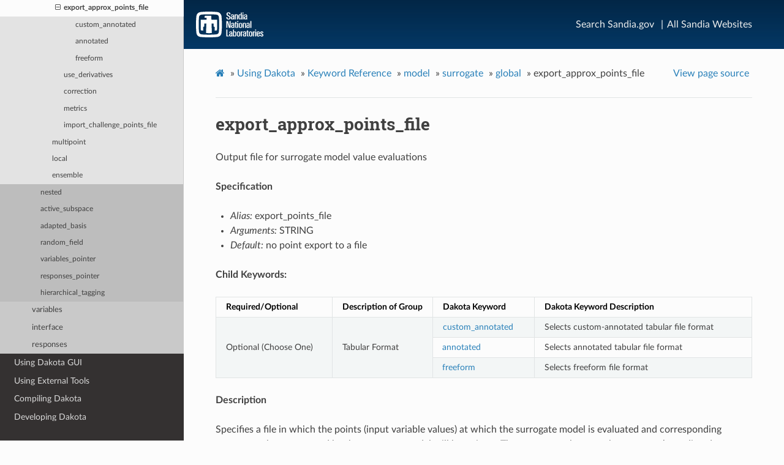

--- FILE ---
content_type: text/html; charset=utf-8
request_url: https://snl-dakota.github.io/docs/6.19.0/users/usingdakota/reference/model-surrogate-global-export_approx_points_file.html
body_size: 3998
content:
<!DOCTYPE html>
<html class="writer-html5" lang="en" >
<head>
  <meta charset="utf-8" /><meta name="generator" content="Docutils 0.17.1: http://docutils.sourceforge.net/" />

  <meta name="viewport" content="width=device-width, initial-scale=1.0" />
  <title>export_approx_points_file &mdash; dakota 6.19.0 documentation</title>
      <link rel="stylesheet" href="../../_static/pygments.css" type="text/css" />
      <link rel="stylesheet" href="../../_static/css/theme.css" type="text/css" />
      <link rel="stylesheet" href="../../_static/css/dakota_theme.css" type="text/css" />
      <link rel="stylesheet" href="../../_static/css/sandiaheaderlite.css" type="text/css" />
  <!--[if lt IE 9]>
    <script src="../../_static/js/html5shiv.min.js"></script>
  <![endif]-->
  
        <script data-url_root="../../" id="documentation_options" src="../../_static/documentation_options.js"></script>
        <script src="../../_static/jquery.js"></script>
        <script src="../../_static/underscore.js"></script>
        <script src="../../_static/doctools.js"></script>
    <script src="../../_static/js/theme.js"></script>
    <link rel="index" title="Index" href="../../genindex.html" />
    <link rel="search" title="Search" href="../../search.html" />
    <link rel="next" title="custom_annotated" href="model-surrogate-global-export_approx_points_file-custom_annotated.html" />
    <link rel="prev" title="active_only" href="model-surrogate-global-import_build_points_file-active_only.html" /> 
  
  <meta name="sandia.approval_type" content="formal"/>
  <meta property="sandia.approved" content="SAND2023-13392 O"/>
  <meta name="description" content="The Dakota project delivers both state-of-the-art research and robust, usable software for optimization and UQ."/>
  <meta name="keywords" content="Dakota, optimization, UQ, uncertainty quantification, parametric analysis, design exploration, model calibration, risk analysis"/>
</head>

<body class="wy-body-for-nav"> 
  <div class="wy-grid-for-nav">
    <nav data-toggle="wy-nav-shift" class="wy-nav-side">
      <div class="wy-side-scroll">
        <div class="wy-side-nav-search" >
            <a href="../../index.html" class="icon icon-home"> dakota
            <img src="../../_static/dakota_Arrow_Name_Tag_horiz_transparent.png" class="logo" alt="Logo"/>
          </a>
              <div class="version">
                6.19
              </div>
<div role="search">
  <form id="rtd-search-form" class="wy-form" action="../../search.html" method="get">
    <input type="text" name="q" placeholder="Search docs" />
    <input type="hidden" name="check_keywords" value="yes" />
    <input type="hidden" name="area" value="default" />
  </form>
</div>
        </div><div class="wy-menu wy-menu-vertical" data-spy="affix" role="navigation" aria-label="Navigation menu">
              <ul class="current">
<li class="toctree-l1"><a class="reference internal" href="../../setupdakota.html">Getting Started</a></li>
<li class="toctree-l1 current"><a class="reference internal" href="../usingdakota.html">Using Dakota</a><ul class="current">
<li class="toctree-l2"><a class="reference internal" href="../introduction/aboutdakota.html">About Dakota</a></li>
<li class="toctree-l2"><a class="reference internal" href="../introduction/helloworld.html">Dakota Beginner’s Tutorial</a></li>
<li class="toctree-l2"><a class="reference internal" href="../examples.html">Examples</a></li>
<li class="toctree-l2"><a class="reference internal" href="../introduction/couplingtosimulations.html">Coupling Dakota to a Simulation</a></li>
<li class="toctree-l2"><a class="reference internal" href="../inputfile.html">Dakota Input File</a></li>
<li class="toctree-l2"><a class="reference internal" href="../running.html">Running Dakota</a></li>
<li class="toctree-l2"><a class="reference internal" href="../output.html">Dakota Output</a></li>
<li class="toctree-l2"><a class="reference internal" href="../studytypes.html">Study Types</a></li>
<li class="toctree-l2"><a class="reference internal" href="../topics.html">Topics</a></li>
<li class="toctree-l2"><a class="reference internal" href="../advanced.html">Advanced Topics</a></li>
<li class="toctree-l2"><a class="reference internal" href="../theory.html">Dakota Theory</a></li>
<li class="toctree-l2 current"><a class="reference internal" href="../reference.html">Keyword Reference</a><ul class="current">
<li class="toctree-l3"><a class="reference internal" href="environment.html">environment</a></li>
<li class="toctree-l3"><a class="reference internal" href="method.html">method</a></li>
<li class="toctree-l3 current"><a class="reference internal" href="model.html">model</a><ul class="current">
<li class="toctree-l4"><a class="reference internal" href="model-id_model.html">id_model</a></li>
<li class="toctree-l4"><a class="reference internal" href="model-single.html">single</a></li>
<li class="toctree-l4 current"><a class="reference internal" href="model-surrogate.html">surrogate</a><ul class="current">
<li class="toctree-l5"><a class="reference internal" href="model-surrogate-id_surrogates.html">id_surrogates</a></li>
<li class="toctree-l5 current"><a class="reference internal" href="model-surrogate-global.html">global</a><ul class="current">
<li class="toctree-l6"><a class="reference internal" href="model-surrogate-global-experimental_gaussian_process.html">experimental_gaussian_process</a></li>
<li class="toctree-l6"><a class="reference internal" href="model-surrogate-global-gaussian_process.html">gaussian_process</a></li>
<li class="toctree-l6"><a class="reference internal" href="model-surrogate-global-mars.html">mars</a></li>
<li class="toctree-l6"><a class="reference internal" href="model-surrogate-global-moving_least_squares.html">moving_least_squares</a></li>
<li class="toctree-l6"><a class="reference internal" href="model-surrogate-global-function_train.html">function_train</a></li>
<li class="toctree-l6"><a class="reference internal" href="model-surrogate-global-neural_network.html">neural_network</a></li>
<li class="toctree-l6"><a class="reference internal" href="model-surrogate-global-radial_basis.html">radial_basis</a></li>
<li class="toctree-l6"><a class="reference internal" href="model-surrogate-global-polynomial.html">polynomial</a></li>
<li class="toctree-l6"><a class="reference internal" href="model-surrogate-global-experimental_polynomial.html">experimental_polynomial</a></li>
<li class="toctree-l6"><a class="reference internal" href="model-surrogate-global-domain_decomposition.html">domain_decomposition</a></li>
<li class="toctree-l6"><a class="reference internal" href="model-surrogate-global-total_points.html">total_points</a></li>
<li class="toctree-l6"><a class="reference internal" href="model-surrogate-global-minimum_points.html">minimum_points</a></li>
<li class="toctree-l6"><a class="reference internal" href="model-surrogate-global-recommended_points.html">recommended_points</a></li>
<li class="toctree-l6"><a class="reference internal" href="model-surrogate-global-dace_method_pointer.html">dace_method_pointer</a></li>
<li class="toctree-l6"><a class="reference internal" href="model-surrogate-global-truth_model_pointer.html">truth_model_pointer</a></li>
<li class="toctree-l6"><a class="reference internal" href="model-surrogate-global-reuse_points.html">reuse_points</a></li>
<li class="toctree-l6"><a class="reference internal" href="model-surrogate-global-import_build_points_file.html">import_build_points_file</a></li>
<li class="toctree-l6 current"><a class="current reference internal" href="#">export_approx_points_file</a><ul>
<li class="toctree-l7"><a class="reference internal" href="model-surrogate-global-export_approx_points_file-custom_annotated.html">custom_annotated</a></li>
<li class="toctree-l7"><a class="reference internal" href="model-surrogate-global-export_approx_points_file-annotated.html">annotated</a></li>
<li class="toctree-l7"><a class="reference internal" href="model-surrogate-global-export_approx_points_file-freeform.html">freeform</a></li>
</ul>
</li>
<li class="toctree-l6"><a class="reference internal" href="model-surrogate-global-use_derivatives.html">use_derivatives</a></li>
<li class="toctree-l6"><a class="reference internal" href="model-surrogate-global-correction.html">correction</a></li>
<li class="toctree-l6"><a class="reference internal" href="model-surrogate-global-metrics.html">metrics</a></li>
<li class="toctree-l6"><a class="reference internal" href="model-surrogate-global-import_challenge_points_file.html">import_challenge_points_file</a></li>
</ul>
</li>
<li class="toctree-l5"><a class="reference internal" href="model-surrogate-multipoint.html">multipoint</a></li>
<li class="toctree-l5"><a class="reference internal" href="model-surrogate-local.html">local</a></li>
<li class="toctree-l5"><a class="reference internal" href="model-surrogate-ensemble.html">ensemble</a></li>
</ul>
</li>
<li class="toctree-l4"><a class="reference internal" href="model-nested.html">nested</a></li>
<li class="toctree-l4"><a class="reference internal" href="model-active_subspace.html">active_subspace</a></li>
<li class="toctree-l4"><a class="reference internal" href="model-adapted_basis.html">adapted_basis</a></li>
<li class="toctree-l4"><a class="reference internal" href="model-random_field.html">random_field</a></li>
<li class="toctree-l4"><a class="reference internal" href="model-variables_pointer.html">variables_pointer</a></li>
<li class="toctree-l4"><a class="reference internal" href="model-responses_pointer.html">responses_pointer</a></li>
<li class="toctree-l4"><a class="reference internal" href="model-hierarchical_tagging.html">hierarchical_tagging</a></li>
</ul>
</li>
<li class="toctree-l3"><a class="reference internal" href="variables.html">variables</a></li>
<li class="toctree-l3"><a class="reference internal" href="interface.html">interface</a></li>
<li class="toctree-l3"><a class="reference internal" href="responses.html">responses</a></li>
</ul>
</li>
</ul>
</li>
<li class="toctree-l1"><a class="reference internal" href="../../usingdakotagui/usingdakotagui.html">Using Dakota GUI</a></li>
<li class="toctree-l1"><a class="reference internal" href="../../externaltools/externaltools.html">Using External Tools</a></li>
<li class="toctree-l1"><a class="reference internal" href="../../compiling/compiling.html">Compiling Dakota</a></li>
<li class="toctree-l1"><a class="reference internal" href="../../developingdakota/developingdakota.html">Developing Dakota</a></li>
<li class="toctree-l1"><a class="reference internal" href="../../misc/misc.html">Miscellaneous</a></li>
</ul>

        </div>
      </div>
    </nav>

    <section data-toggle="wy-nav-shift" class="wy-nav-content-wrap"><nav class="wy-nav-top" aria-label="Mobile navigation menu" >
          <i data-toggle="wy-nav-top" class="fa fa-bars"></i>
          <a href="../../index.html">dakota</a>
      </nav>

	  <!-- SNL Lite header -->
	  <div class="snlheader-subsite--wrapper-default">
		<snlheader class="snlheader-subsite" role="snlbanner">
		  <div class="wrapper">
			<a href="https://www.sandia.gov/index.html">
			  <div class="logo-transparent"><p class="logo">Sandia National Laboratories</p></div>
			</a>
			<div class="nav-top">
			  <a class="visuallyhidden" name="mainnav"></a>
			  <div aria-label="main navigation" class="core-nav-transparent core-nav-transparent--visible" role="navigation">
				<ul role="navigation" class="secondary-links">
				  <li id="search-text-link">
					<a aria-label="Search" href="https://www.sandia.gov/search/">Search Sandia.gov</a>
				  </li>
				  <li id="directory-text-link">
					<a href="https://www.sandia.gov/directory.html" aria-expanded="false" aria-label="Site Directory">All Sandia Websites</a>
				  </li>
				</ul>
			  </div>
			</div>
		  </div> 
		</snlheader>
	  </div>	  

      <div class="wy-nav-content">
        <div class="rst-content">
          <div role="navigation" aria-label="Page navigation">
  <ul class="wy-breadcrumbs">
      <li><a href="../../index.html" class="icon icon-home"></a> &raquo;</li>
          <li><a href="../usingdakota.html">Using Dakota</a> &raquo;</li>
          <li><a href="../reference.html">Keyword Reference</a> &raquo;</li>
          <li><a href="model.html">model</a> &raquo;</li>
          <li><a href="model-surrogate.html">surrogate</a> &raquo;</li>
          <li><a href="model-surrogate-global.html">global</a> &raquo;</li>
      <li>export_approx_points_file</li>
      <li class="wy-breadcrumbs-aside">
            <a href="../../_sources/usingdakota/reference/model-surrogate-global-export_approx_points_file.rst.txt" rel="nofollow"> View page source</a>
      </li>
  </ul>
  <hr/>
</div>
          <div role="main" class="document" itemscope="itemscope" itemtype="http://schema.org/Article">
           <div itemprop="articleBody">
             
  <section id="export-approx-points-file">
<span id="model-surrogate-global-export-approx-points-file"></span><h1>export_approx_points_file<a class="headerlink" href="#export-approx-points-file" title="Permalink to this headline"></a></h1>
<p>Output file for surrogate model value evaluations</p>
<div class="toctree-wrapper compound">
</div>
<p><strong>Specification</strong></p>
<ul class="simple">
<li><p><em>Alias:</em> export_points_file</p></li>
<li><p><em>Arguments:</em> STRING</p></li>
<li><p><em>Default:</em> no point export to a file</p></li>
</ul>
<p><strong>Child Keywords:</strong></p>
<table class="docutils align-default">
<colgroup>
<col style="width: 22%" />
<col style="width: 18%" />
<col style="width: 19%" />
<col style="width: 41%" />
</colgroup>
<thead>
<tr class="row-odd"><th class="head"><p>Required/Optional</p></th>
<th class="head"><p>Description of
Group</p></th>
<th class="head"><p>Dakota Keyword</p></th>
<th class="head"><p>Dakota Keyword Description</p></th>
</tr>
</thead>
<tbody>
<tr class="row-even"><td rowspan="3"><p>Optional (Choose One)</p></td>
<td rowspan="3"><p>Tabular Format</p></td>
<td><p><a class="reference external" href="model-surrogate-global-export_approx_points_file-custom_annotated.html">custom_annotated</a></p></td>
<td><p>Selects custom-annotated tabular file format</p></td>
</tr>
<tr class="row-odd"><td><p><a class="reference external" href="model-surrogate-global-export_approx_points_file-annotated.html">annotated</a></p></td>
<td><p>Selects annotated tabular file format</p></td>
</tr>
<tr class="row-even"><td><p><a class="reference external" href="model-surrogate-global-export_approx_points_file-freeform.html">freeform</a></p></td>
<td><p>Selects freeform file format</p></td>
</tr>
</tbody>
</table>
<p><strong>Description</strong></p>
<p>Specifies a file in which the points (input variable values) at which
the surrogate model is evaluated and corresponding response values
computed by the surrogate model will be written.  The response values
are the surrogate’s predicted approximation to the truth model
responses at those points.</p>
<p><em>Usage Tips</em></p>
<p>Dakota exports tabular data in one of three formats:</p>
<ul class="simple">
<li><p><code class="docutils literal notranslate"><span class="pre">annotated</span></code> (default)</p></li>
<li><p><code class="docutils literal notranslate"><span class="pre">custom_annotated</span></code></p></li>
<li><p><code class="docutils literal notranslate"><span class="pre">freeform</span></code></p></li>
</ul>
</section>


           </div>
          </div>
          <footer><div class="rst-footer-buttons" role="navigation" aria-label="Footer">
        <a href="model-surrogate-global-import_build_points_file-active_only.html" class="btn btn-neutral float-left" title="active_only" accesskey="p" rel="prev"><span class="fa fa-arrow-circle-left" aria-hidden="true"></span> Previous</a>
        <a href="model-surrogate-global-export_approx_points_file-custom_annotated.html" class="btn btn-neutral float-right" title="custom_annotated" accesskey="n" rel="next">Next <span class="fa fa-arrow-circle-right" aria-hidden="true"></span></a>
    </div>

  <hr/>

  <!--
  <div role="contentinfo">
    <p>&#169; Copyright 2023, Sandia National Laboratories.</p>
  </div>

  Built with <a href="https://www.sphinx-doc.org/">Sphinx</a> using a
    <a href="https://github.com/readthedocs/sphinx_rtd_theme">theme</a>
    provided by <a href="https://readthedocs.org">Read the Docs</a>.
  
  --> 

</footer>
        </div>
      </div>
	  
	  <div style="background-color: #0f0f0f;color:#fafafa;padding:20px">
	    <div>
		  <h2><em>Exceptional service in the national interest</em></h2>
		</div>
		<p>© 2023 National Technology and Engineering Solutions of Sandia, LLC. | <a href="https://www.sandia.gov/contact_us/index.html">Questions &amp; Comments</a> | <a href="https://www.sandia.gov/general/privacy-security/index.html">Privacy &amp; Security</a></p>
		<p><a href="http://energy.gov" rel="noopener noreferrer" target="_blank"><img alt="U.S. Department of Energy" longdesc="https://energy.gov" src="https://www.sandia.gov/_common/images/doe_logo_white.png" style="height:37px; width:140px"></a> <a href="http://nnsa.energy.gov/" rel="noopener noreferrer" target="_blank"> <img alt="National Nuclear Security Administration" longdesc="http://nnsa.gov" src="https://www.sandia.gov/_common/images/nnsa_logo_white.png" style="height:37px; width:116px"></a></p>
		<p><a href="https://www.sandia.gov">Sandia National Laboratories</a> is a multimission laboratory managed and operated by National Technology and Engineering Solutions of Sandia, LLC., a wholly owned subsidiary of Honeywell International, Inc., for the U.S. Department of Energy’s National Nuclear Security Administration under contract DE-NA-0003525.</p>
	  </div>	  	  
	  
    </section>
  </div>
  <script>
      jQuery(function () {
          SphinxRtdTheme.Navigation.enable(true);
      });
  </script> 

</body>
</html>

--- FILE ---
content_type: text/css; charset=utf-8
request_url: https://snl-dakota.github.io/docs/6.19.0/users/_static/css/dakota_theme.css
body_size: 45
content:
@import 'theme.css'; /* for the Read the Docs theme */

div.wy-side-nav-search {
    background-color: #b6f8fc;
}

div.wy-side-nav-search a {
    color: #50bfc7;
}

/* make sure version number doesn't disappear */
.wy-side-nav-search > div.version {
    color: #448FAA;
}

div.wy-nav-content {
    max-width: 1200px;
}

/* override table width restrictions */
@media screen and (min-width: 767px) {

  .wy-table-responsive table td {
    /* !important prevents the common CSS stylesheets from
       overriding this as on RTD they are loaded after this stylesheet */
    white-space: normal !important;
  }

  .wy-table-responsive {
    overflow: visible !important;
  }

}


/* Workaround an issue where the RTD theme labels equations above
   instead of to the right. References:
   https://stackoverflow.com/questions/67065252/how-to-put-equation-numbers-on-the-right-on-readthedocs
   https://stackoverflow.com/questions/14110790/numbered-math-equations-in-restructuredtext/52509369#52509369
 */
.math {
    text-align: left;
}
.eqno {
    float: right;
}


--- FILE ---
content_type: image/svg+xml
request_url: https://www.sandia.gov/_common/images/clf3/svg/snl-logo.svg
body_size: 10651
content:
<svg xmlns="http://www.w3.org/2000/svg" viewBox="0 0 165.22 63.54">
  <title>SNL Logo</title>
  <g>
    <g>
      <g>
        <g>
          <path d="M31.72,57A171.19,171.19,0,0,0,49,56.3c5.06-.5,6.71-2.77,7.16-7.16a164.27,164.27,0,0,0,.68-17.33,173.18,173.18,0,0,0-.68-17.32c-.44-4.42-2-6.67-7.16-7.17-7.79-.75-15.66-.66-17.28-.66s-9.49-.11-17.28.66c-5.27.53-6.74,3-7.16,7.17A170.65,170.65,0,0,0,6.6,31.81a161.42,161.42,0,0,0,.68,17.33c.47,4.47,2.19,6.67,7.16,7.16,7.79.76,15.7.67,17.28.67v6.56a190.55,190.55,0,0,1-20.56-.86A12,12,0,0,1,.84,51.92,173.5,173.5,0,0,1,0,31.81,181.34,181.34,0,0,1,.84,11.7,12.22,12.22,0,0,1,11.16,1,175.48,175.48,0,0,1,31.72,0,183.23,183.23,0,0,1,52.28,1c5.84.68,9.84,5.93,10.32,10.75a187,187,0,0,1,.82,20.11,172.32,172.32,0,0,1-.82,20.11A11.93,11.93,0,0,1,52.28,62.67a195.55,195.55,0,0,1-20.56.86Z" style="fill: #fff"/>
          <path d="M37.4,11.14l.4,8.77H50.71a3.13,3.13,0,0,0,.95-.09c.6,13.65.12,17.92-.12,26.69l-5.92.35c.24-3.79.3-7.2.3-9.28l-2.16.06a.62.62,0,0,0-.34.06l-.29-8.29h-5L38.87,53a142,142,0,0,1-14.3,0l.82-23.61H20.31L20,37.7a.64.64,0,0,0-.34-.06l-2.17-.06c0,2.08.06,5.49.3,9.28l-5.92-.35c-.24-8.77-.71-13-.12-26.69a3.13,3.13,0,0,0,1,.09h13l.16-4.86-5,.2a2.43,2.43,0,0,0,.18-.72l.2-3.34a1.92,1.92,0,0,0-.14-.74c5.77-.24,9.81-.38,16.4-.14C37.47,10.77,37.4,11,37.4,11.14Z" style="fill: #fff"/>
        </g>
        <g>
          <g>
            <path d="M125.52,13.79c0-1.17,0-2.37,0-3.37,0-2.32-1.23-3.81-3.86-3.81-2.82,0-4,1.36-3.92,3.79h2.46c.06-1.1-.1-2.1,1.37-2.1s1.41,1,1.48,2.08a3.92,3.92,0,0,1,0,1.09,14.32,14.32,0,0,0-3.31.5c-1.24.42-2.25,1.29-2.25,3.51,0,1.91.38,3.76,2.87,3.92A3.22,3.22,0,0,0,123,18.19s.13,0,.26,1h2.38s-.09-2.31-.09-4.71l-2.45,0c0,.25,0,.5,0,.73-.1.92-.39,2.2-1.86,2.2s-1.37-1.56-1.19-2.74,1.37-1.43,3.08-1.51c0,0,0,.25,0,.61" style="fill: #fff"/>
            <path d="M125.52,13.79c0,.23,0,.45,0,.68l-2.45,0v-.71" style="fill: #fff"/>
          </g>
          <polygon points="116.44 6.8 113.96 6.8 113.96 19.19 116.45 19.19 116.44 6.8" style="fill: #fff"/>
          <g>
            <path d="M93.37,13.79c0-1.17,0-2.37,0-3.37,0-2.32-1.23-3.81-3.87-3.81-2.81,0-4,1.36-3.91,3.79H88c0-1.1-.1-2.1,1.37-2.1s1.41,1,1.48,2.08a3.92,3.92,0,0,1,0,1.09,14.32,14.32,0,0,0-3.31.5c-1.24.42-2.26,1.29-2.26,3.51,0,1.91.39,3.76,2.87,3.92a3.24,3.24,0,0,0,2.64-1.21s.13,0,.26,1h2.38s-.1-2.31-.09-4.71l-2.46,0c0,.25,0,.5,0,.73-.1.92-.39,2.2-1.86,2.2s-1.37-1.56-1.2-2.74,1.37-1.43,3.08-1.51c0,0,0,.25,0,.61" style="fill: #fff"/>
            <path d="M93.37,13.79v.68l-2.46,0c0-.25,0-.49,0-.71" style="fill: #fff"/>
          </g>
          <path d="M97.11,6.8H94.62a19.81,19.81,0,0,1,.17,3v9.44h2.52V10c0-.85.33-1.71,1.49-1.71a1.5,1.5,0,0,1,1.52,1.65v9.27h2.54v-9c0-2.59-1.21-3.61-3.15-3.61a3.16,3.16,0,0,0-2.51,1A2.83,2.83,0,0,1,97.11,6.8Z" style="fill: #fff"/>
          <path d="M109.88,12.63V10a1.56,1.56,0,0,0-1.66-1.74c-1.44,0-1.63,1-1.63,4.45,0,2.66-.14,4.85,1.62,4.85s1.67-1.76,1.67-3.16V12.63l2.5,0v1.82c0,2.43.12,4.71.12,4.71h-2.41a4,4,0,0,0-.18-1.1,3.16,3.16,0,0,1-2.36,1.14c-3.19,0-3.26-2.75-3.34-3.79a58.69,58.69,0,0,1,0-5.92,3.21,3.21,0,0,1,3.18-3,4,4,0,0,1,2.51.88V2.23h2.46c0,1.37,0,7.18,0,10.43Z" style="fill: #fff"/>
          <path d="M84.48,6.81c0-1.54,0-5.13-4.8-5.13s-4.83,3.58-4.83,4.38c0,1.11-.13,3,2.94,4.73l2.46,1.38A2.89,2.89,0,0,1,82.08,15a2.21,2.21,0,0,1-2.25,2.44,2.17,2.17,0,0,1-2.51-2.13,10.85,10.85,0,0,1-.1-1.54h-2.8s-.1,3,1.23,4.3a5.23,5.23,0,0,0,4,1.41,5.32,5.32,0,0,0,3.94-1.3,4.54,4.54,0,0,0,1.2-3.38c0-1.53-.36-3.27-2.93-4.79-.82-.48-1.7-.92-2.61-1.42A2.86,2.86,0,0,1,77.48,6a2.05,2.05,0,0,1,2.14-2.26,1.91,1.91,0,0,1,2.11,2.17c0,.2,0,.94,0,.94Z" style="fill: #fff"/>
          <rect x="113.96" y="2.21" width="2.5" height="2.5" style="fill: #fff"/>
        </g>
        <g>
          <path d="M131.59,34.85c0-1.17,0-2.37,0-3.37,0-2.32-1.22-3.81-3.86-3.81-2.81,0-4,1.36-3.91,3.78h2.45c.06-1.1-.1-2.09,1.37-2.09s1.41,1,1.49,2.08a3.86,3.86,0,0,1,0,1.08,14.45,14.45,0,0,0-3.32.5c-1.24.43-2.25,1.3-2.25,3.51,0,1.91.39,3.77,2.87,3.93A3.26,3.26,0,0,0,129,39.24s.13,0,.26,1h2.38s-.1-2.31-.09-4.71l-2.46,0c0,.25,0,.5,0,.73-.1.91-.38,2.2-1.85,2.2s-1.37-1.56-1.2-2.74,1.37-1.43,3.08-1.51c0,0,0,.25,0,.61" style="fill: #fff"/>
          <path d="M131.59,34.85v.68l-2.46,0c0-.25,0-.49,0-.71" style="fill: #fff"/>
        </g>
        <g>
          <path d="M94.13,34.85c0-1.17,0-2.37,0-3.37,0-2.32-1.22-3.81-3.86-3.81-2.81,0-4,1.36-3.91,3.78h2.45c.06-1.1-.1-2.09,1.37-2.09s1.41,1,1.49,2.08a3.86,3.86,0,0,1,0,1.08,14.32,14.32,0,0,0-3.31.5c-1.25.43-2.26,1.3-2.26,3.51,0,1.91.39,3.77,2.87,3.93a3.26,3.26,0,0,0,2.64-1.22s.13,0,.26,1h2.38s-.1-2.31-.09-4.71l-2.46,0c0,.25,0,.5,0,.73-.1.91-.38,2.2-1.85,2.2s-1.37-1.56-1.2-2.74,1.37-1.43,3.08-1.51c0,0,0,.25,0,.61" style="fill: #fff"/>
          <path d="M94.13,34.85v.68l-2.46,0c0-.25,0-.49,0-.71" style="fill: #fff"/>
        </g>
        <path d="M110.79,33.24c0,.44,0,.86,0,1.23,0,.85,0,1.41,0,2.27,0,1.17-.38,1.95-1.65,2s-1.7-.78-1.69-1.94c0-1.7,0-3.22,0-5.15s.93-2.13,1.51-2.14c1,0,1.79.16,1.81,2.07,0,.54,0,1.12,0,1.68l2.5-.06a19.26,19.26,0,0,0-.14-2.33c-.4-2.32-2.1-3.12-4.18-3.09s-3.53.87-3.87,3.2a34.7,34.7,0,0,0,.08,6.66c.27,1.54,1.48,2.87,4,2.84s3.82-1.27,4-3.05c.08-.85.14-1.88.15-3.11V33.18Z" style="fill: #fff"/>
        <polygon points="78.53 23.27 74.42 23.27 74.42 40.25 76.96 40.25 76.96 26.67 80.64 40.25 84.81 40.25 84.81 23.27 82.27 23.27 82.27 36.63 78.53 23.27" style="fill: #fff"/>
        <path d="M98.45,29.63h1.81V27.86H98.45V24.65l-2.4,1v2.21H94.5v1.77h1.55v8c0,1,0,2.6,2.71,2.6h1.57V38.57H99.25c-.4,0-.8-.15-.8-1.36Z" style="fill: #fff"/>
        <polygon points="103.68 27.86 101.19 27.86 101.19 40.25 103.69 40.25 103.68 27.86" style="fill: #fff"/>
        <rect x="101.19" y="23.27" width="2.5" height="2.51" style="fill: #fff"/>
        <path d="M116.78,27.86h-2.49a19.81,19.81,0,0,1,.17,2.95v9.45H117V31c0-.85.33-1.71,1.49-1.71A1.51,1.51,0,0,1,120,31v9.28h2.53v-9c0-2.6-1.21-3.61-3.15-3.61a3.21,3.21,0,0,0-2.51,1A2.77,2.77,0,0,1,116.78,27.86Z" style="fill: #fff"/>
        <rect x="133.22" y="23.28" width="2.62" height="16.97" style="fill: #fff"/>
        <path d="M135.69,54.33c0,.44,0,.87,0,1.23,0,.86,0,1.42,0,2.28,0,1.16-.38,1.95-1.65,2s-1.7-.77-1.69-1.94c0-1.69,0-3.22,0-5.14s.92-2.14,1.5-2.15c1,0,1.79.16,1.81,2.07,0,.54,0,1.12,0,1.68l2.5-.06a19.41,19.41,0,0,0-.14-2.33c-.4-2.32-2.09-3.11-4.18-3.08s-3.53.86-3.87,3.19a34.7,34.7,0,0,0,.08,6.66c.27,1.54,1.48,2.87,4,2.84s3.82-1.27,4-3c.09-.85.14-1.88.15-3.11V54.27Z" style="fill: #fff"/>
        <path d="M106,54.33c0,.44,0,.87,0,1.23,0,.86,0,1.42,0,2.28,0,1.16-.38,1.95-1.65,2s-1.7-.77-1.69-1.94c0-1.69,0-3.22,0-5.14s.92-2.14,1.5-2.15c1,0,1.79.16,1.81,2.07,0,.54,0,1.12,0,1.68l2.5-.06a19.41,19.41,0,0,0-.14-2.33c-.4-2.32-2.09-3.11-4.18-3.08s-3.53.86-3.87,3.19a34.7,34.7,0,0,0,.08,6.66c.27,1.54,1.48,2.87,4,2.84s3.82-1.27,4-3c.08-.85.14-1.88.15-3.11V54.27Z" style="fill: #fff"/>
        <g>
          <path d="M123,55.94c0-1.17,0-2.37,0-3.37,0-2.32-1.23-3.8-3.87-3.8-2.81,0-4,1.35-3.91,3.78h2.46c.05-1.1-.1-2.1,1.37-2.1s1.41,1,1.48,2.08a3.92,3.92,0,0,1,0,1.09,14.32,14.32,0,0,0-3.31.5c-1.24.42-2.26,1.29-2.26,3.51,0,1.91.39,3.76,2.87,3.92a3.24,3.24,0,0,0,2.64-1.21s.13,0,.26,1H123s-.09-2.32-.09-4.72l-2.46,0c0,.25,0,.5,0,.72-.1.92-.39,2.2-1.86,2.2s-1.37-1.55-1.2-2.74,1.37-1.43,3.08-1.51c0,0,0,.25,0,.61" style="fill: #fff"/>
          <path d="M123,55.94c0,.23,0,.46,0,.68l-2.46,0c0-.25,0-.5,0-.72" style="fill: #fff"/>
        </g>
        <g>
          <path d="M89.23,55.94c0-1.17,0-2.37,0-3.37,0-2.32-1.23-3.8-3.87-3.8-2.81,0-4,1.35-3.91,3.78h2.46c0-1.1-.1-2.1,1.37-2.1s1.41,1,1.48,2.08a3.92,3.92,0,0,1,0,1.09,14.32,14.32,0,0,0-3.31.5c-1.24.42-2.25,1.29-2.25,3.51,0,1.91.38,3.76,2.86,3.92a3.23,3.23,0,0,0,2.64-1.21s.13,0,.26,1h2.38s-.09-2.32-.09-4.72l-2.46,0c0,.25,0,.5,0,.72-.1.92-.39,2.2-1.86,2.2S83.5,58,83.67,56.84s1.37-1.43,3.08-1.51c0,0,0,.25,0,.61" style="fill: #fff"/>
          <path d="M89.23,55.94v.68l-2.46,0c0-.25,0-.5,0-.72" style="fill: #fff"/>
        </g>
        <polygon points="147.44 48.96 144.96 48.96 144.96 61.34 147.45 61.34 147.44 48.96" style="fill: #fff"/>
        <polygon points="74.42 61.35 80.52 61.35 80.52 59.26 77.12 59.26 77.12 44.36 74.42 44.36 74.42 61.35" style="fill: #fff"/>
        <path d="M96.49,56.73c0-.53,0-1.1,0-1.71,0-3.45-.11-4.49-1.55-4.49a1.62,1.62,0,0,0-1.7,1.74v4.82c0,.65-.13,2.74,1.72,2.74,1.47,0,1.59-1.29,1.56-3.1l2.43,0c0,.45,0,.83-.06,1.07-.14,1.15-.28,3.75-3.32,3.75a3.24,3.24,0,0,1-2.41-1.14,3.66,3.66,0,0,0-.19,1H90.5a16.74,16.74,0,0,0,.21-3v-14h2.46v5.4a4,4,0,0,1,2.5-.91,3.11,3.11,0,0,1,3.13,2.93c.1.94.16,3.35.13,4.89Z" style="fill: #fff"/>
        <path d="M114.74,48.86c-2.12-.09-2.38,1.67-2.7,1.68,0,0-.08-1.07-.17-1.59h-2.36a17.93,17.93,0,0,1,.17,2.87v9.53h2.53V53.18a2,2,0,0,1,2.24-2.24Z" style="fill: #fff"/>
        <path d="M127.4,50.73h1.81V49H127.4V45.74l-2.4,1V49h-1.55v1.77H125v8c0,1,0,2.6,2.72,2.6h1.57V59.66H128.2c-.4,0-.8-.14-.8-1.36Z" style="fill: #fff"/>
        <path d="M144.18,48.86c-1.86.07-2.11,1.67-2.42,1.68,0,0-.08-1.07-.17-1.59h-2.36a17,17,0,0,1,.18,2.87v9.53h2.52V53.18a2,2,0,0,1,2.24-2.24Z" style="fill: #fff"/>
        <rect x="144.96" y="44.37" width="2.48" height="2.5" style="fill: #fff"/>
        <path d="M152.41,54.12H151c0-.45,0-.93,0-1.44.06-2,.9-2.1,1.58-2.1,1,0,1.62.42,1.62,2.33,0,.21,0,.94,0,1.21h-1.75v1.71h4.29a32.17,32.17,0,0,0-.1-3.82c-.36-2.33-1.93-3.15-4-3.15s-3.54.82-3.91,3.15a36.5,36.5,0,0,0,.07,6.59,3.58,3.58,0,0,0,3.84,3c2.48,0,3.77-1.25,4-3,0-.45.06-.56.07-1h-2.49c0,.86,0,.14,0,.45-.06,1.16-.27,1.84-1.54,1.84s-1.44-.93-1.47-2.11c0-.65,0-1.26-.07-1.87h1.37Z" style="fill: #fff"/>
        <path d="M165.06,52.68c0-1.46.1-3.85-3.64-3.85-3.2,0-3.8,2.07-3.8,3.17a2.93,2.93,0,0,0,1.25,2.61c.7.65,2.21,1.67,2.89,2.16a2.29,2.29,0,0,1,1.06,1.82,1.22,1.22,0,0,1-1.38,1.24c-.93,0-1.49-.36-1.57-1.3,0-.36-.06-.66-.06-1h-2.4a4.64,4.64,0,0,0,.44,2.61c.71,1.09,2.29,1.43,3.67,1.43a4,4,0,0,0,2.86-.93,3,3,0,0,0,.84-2.44,3.31,3.31,0,0,0-1.63-3c-.54-.42-1.68-1.19-2.29-1.59s-1.23-.94-1.23-1.76.41-1.23,1.31-1.23,1.22.56,1.22,1.54c0,.14,0,.56,0,.56Z" style="fill: #fff"/>
      </g>
    </g>
  </g>
</svg>
